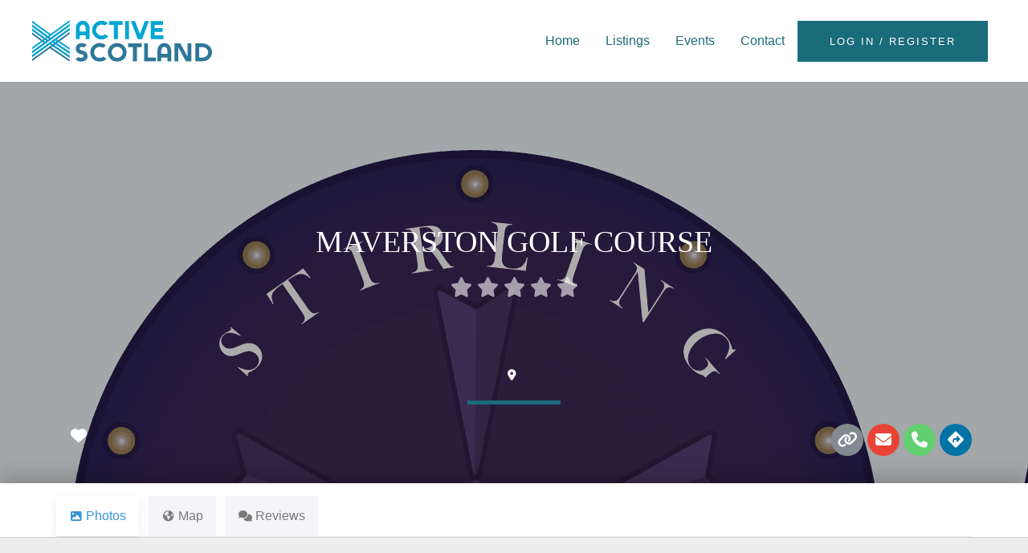

--- FILE ---
content_type: image/svg+xml
request_url: https://www.activescotland.com/wp-content/uploads/2020/06/active-scotland-logo.svg
body_size: 1087
content:
<?xml version="1.0" encoding="UTF-8"?> <!-- Generator: Adobe Illustrator 24.1.0, SVG Export Plug-In . SVG Version: 6.00 Build 0) --> <svg xmlns="http://www.w3.org/2000/svg" xmlns:xlink="http://www.w3.org/1999/xlink" version="1.1" id="Layer_1" x="0px" y="0px" viewBox="0 0 499.78 116.36" style="enable-background:new 0 0 499.78 116.36;" xml:space="preserve"> <style type="text/css"> .st0{fill:#2F7798;} .st1{fill:#00A5D3;} </style> <g> <g> <g> <g> <path class="st0" d="M0,92.67v-5.63l32.13-23.39L0,40.26v-5.62l35.97,26.2l3.55-2.66L0,29.31v-5.77l43.52,31.83l3.7-2.81 L0,18.21v-5.62l51.07,37.31l53.29-38.93v5.48L0,92.67z M104.37,27.68L0,103.77V98l104.37-76.09V27.68z M104.37,38.64L68.4,64.99 l35.97,23.69v5.48L64.4,67.8l-3.7,2.66l43.67,29.16v5.78L56.85,73.28l-3.7,2.66l51.22,34.94v5.48L49.3,78.75L0,114.73v-5.62 l104.37-75.95V38.64z"></path> </g> </g> <g> <g> <path class="st1" d="M121.4,23.23c0-11.79,8.6-21.31,19.18-21.31c10.52,0,19.18,9.52,19.18,21.31v29.84h-10.66V42.42h-17.05 v10.66H121.4V23.23z M132.06,31.76h17.05v-8.53c0-5.9-3.84-10.66-8.53-10.66c-4.69,0-8.52,4.76-8.52,10.66V31.76z"></path> <path class="st1" d="M201.97,15.49c-2.56-1.85-5.68-2.91-9.09-2.91c-8.53,0-15.42,6.96-15.42,15.49s6.89,15.42,15.42,15.42 c3.91,0,7.53-1.42,10.23-3.84l8.88,6.25c-4.76,5.04-11.51,8.24-19.04,8.24c-14.42,0-26.07-11.65-26.07-26.07 s11.65-26.14,26.07-26.14c6.75,0,12.79,2.56,17.48,6.75L201.97,15.49z"></path> <path class="st1" d="M213.4,2.98h38.36v10.66h-13.85v39.43h-10.66V13.64H213.4V2.98z"></path> <path class="st1" d="M258.44,2.98h10.66v50.09h-10.66V2.98z"></path> <path class="st1" d="M274.5,2.98h11.44l13.57,36.16l13.57-36.16h11.3l-18.69,50.09h-12.43L274.5,2.98z"></path> <path class="st1" d="M329.48,2.98h34.1v10.66h-23.44v8.53h22.38v10.66h-22.38v9.59h24.51v10.66h-35.17V2.98z"></path> </g> </g> <g> <path class="st0" d="M128.79,103.14c1.35,1.21,4.19,2.49,7.18,2.49c4.19,0,7.25-1.92,7.25-4.9c0-1.92-1.21-3.77-3.06-4.19 l-8.88-2.56c-6.39-1.56-10.02-7.89-10.02-14.14c0-9.45,7.89-15.63,16.62-15.63c5.68,0,10.66,2.42,13.64,5.75l-8.24,6.89 c-0.92-1.07-3.13-1.99-5.47-1.99c-3.48,0-5.9,2.06-5.9,5.04c0,1.92,1.21,3.77,3.05,4.12l8.95,2.56 c6.39,1.56,10.02,7.96,10.02,14.21c0,9.31-8.31,15.49-17.69,15.49c-6.68,0-12.65-2.7-15.91-6.54L128.79,103.14z"></path> <path class="st0" d="M196.64,77.71c-2.56-1.85-5.68-2.91-9.09-2.91c-8.53,0-15.42,6.96-15.42,15.49 c0,8.52,6.89,15.42,15.42,15.42c3.91,0,7.53-1.42,10.23-3.84l8.88,6.25c-4.76,5.04-11.51,8.24-19.04,8.24 c-14.42,0-26.07-11.65-26.07-26.07c0-14.42,11.65-26.14,26.07-26.14c6.75,0,12.79,2.56,17.48,6.75L196.64,77.71z"></path> <path class="st0" d="M236.28,64.14c14.42,0,26.14,11.72,26.14,26.14c0,14.42-11.72,26.07-26.14,26.07 c-14.42,0-26.08-11.65-26.08-26.07C210.21,75.86,221.86,64.14,236.28,64.14z M236.21,105.7c8.52,0,15.49-6.89,15.49-15.42 c0-8.53-6.96-15.49-15.49-15.49c-8.53,0-15.42,6.96-15.42,15.49C220.79,98.81,227.68,105.7,236.21,105.7z"></path> <path class="st0" d="M266.4,65.21h38.36v10.66h-13.85v39.43h-10.66V75.86H266.4V65.21z"></path> <path class="st0" d="M311.44,65.21h10.66v39.43h21.31v10.66h-31.97V65.21z"></path> <path class="st0" d="M348.1,85.45c0-11.79,8.6-21.31,19.18-21.31c10.51,0,19.18,9.52,19.18,21.31v29.84h-10.66v-10.66h-17.05 v10.66H348.1V85.45z M358.76,93.98h17.05v-8.53c0-5.9-3.84-10.66-8.52-10.66s-8.53,4.76-8.53,10.66V93.98z"></path> <path class="st0" d="M406.35,76.79v38.51H395.7V65.21h16.13l20.11,37.16V65.21h10.66v50.09h-15.35L406.35,76.79z"></path> <path class="st0" d="M453.59,65.21h20.04c14.42,0,26.14,11.08,26.14,25.08c0,13.99-11.72,25.01-26.14,25.01h-20.04V65.21z M464.25,75.86v28.77h9.31c8.52,0,15.49-6.25,15.49-14.35s-6.96-14.42-15.49-14.42H464.25z"></path> </g> <g> <path class="st1" d="M0,81.72v-5.63L32.13,52.7L0,29.31v-5.62l35.97,26.2l3.55-2.66L0,18.36v-5.77l43.52,31.83l3.7-2.81L0,7.25 V1.63l51.07,37.31L104.37,0v5.48L0,81.72z M104.37,16.73L0,92.82v-5.77l104.37-76.09V16.73z M104.37,27.68L68.4,54.04 l35.97,23.69v5.48L64.4,56.85l-3.7,2.66l43.67,29.16v5.78L56.85,62.33l-3.7,2.66l51.22,34.94v5.48L49.3,67.8L0,103.78v-5.62 l104.37-75.95V27.68z"></path> </g> </g> </g> </svg> 